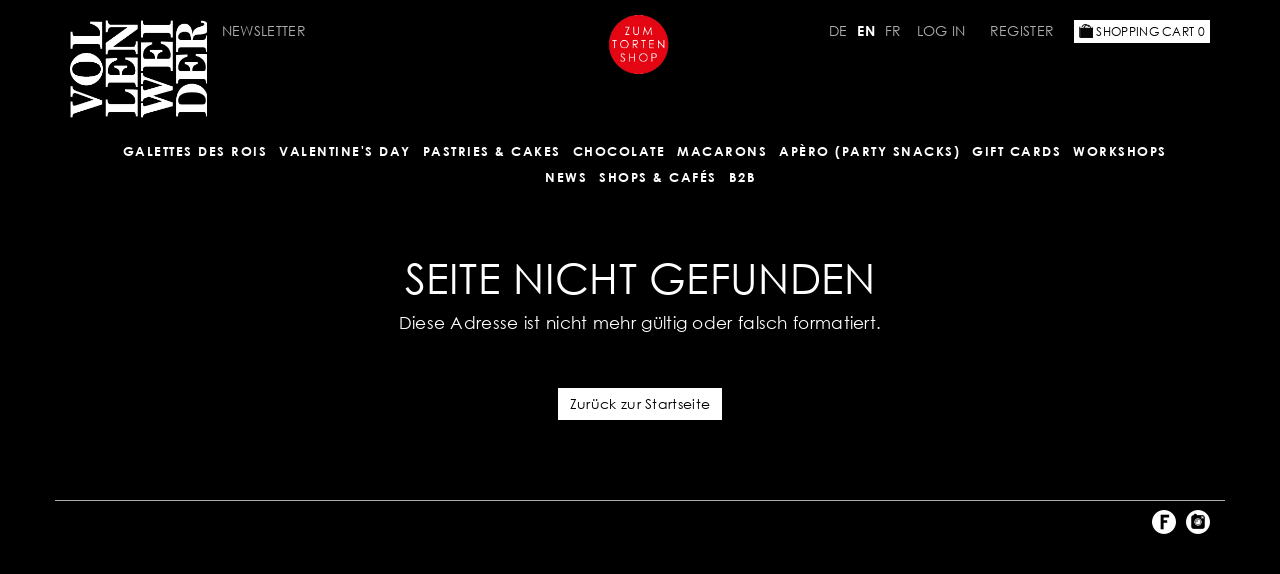

--- FILE ---
content_type: text/html; charset=UTF-8
request_url: https://vollenweiderchocolatier.ch/shop/en/product/672/category/66
body_size: 2990
content:
<!DOCTYPE html>
<html>
<head>
	<meta charset="utf-8">
	<title>Vollenweider Chocolatier Online-Shop</title>	<meta name="viewport" content="width=device-width, initial-scale=1.0, maximum-scale=1.0, user-scalable=no">
<meta http-equiv="X-UA-Compatible" content="IE=edge">
	<base href="https://vollenweiderchocolatier.ch/" />

		<link rel="stylesheet" type="text/css" href="/../public/css/bootstrap.min.css" />
	<link rel="stylesheet" type="text/css" href="/../public/css/global.css" />
	<link rel="stylesheet" type="text/css" href="/../public/css/article.css" />
	<link rel="stylesheet" type="text/css" href="/../public/css/navigation.css" />
	<link rel="stylesheet" type="text/css" href="/../public/css/form.css" />
	<link rel="stylesheet" type="text/css" href="/../public/css/search.css" />
	<link rel="stylesheet" type="text/css" href="/../public/css/lightbox.css" />
	<link rel="stylesheet" type="text/css" href="/../public/css/jquery-ui.min.css" />
	<link rel="stylesheet" type="text/css" href="/../template/css/layout.css" />
	<link rel="stylesheet" type="text/css" href="/../template/css/navigation.css" />
	<link rel="stylesheet" type="text/css" href="/../template/css/content.css" />

	<script type="text/javascript" src="/../public/js/jquery.min.js"></script>
	<script type="text/javascript" src="/../public/js/lightbox.js"></script>
	<script type="text/javascript" src="/../public/js/general.js"></script>
	<script type="text/javascript" src="/../public/js/bootstrap.min.js"></script>
	<script type="text/javascript" src="/../public/js/navi.js"></script>
	<!--<script type="text/javascript" src="/../public/js/jquery-ui.min.js"></script>-->
	<script type="text/javascript" src="/../template/js/easing.js"></script>
	<script type="text/javascript" src="/../template/js/custom.js"></script>


	<link href="/shop/css/bootstrap-datepicker.min.css" media="screen" rel="stylesheet" type="text/css">
<link href="/shop/css/font-awesome.min.css" media="screen" rel="stylesheet" type="text/css">
<link href="/shop/css/frontend.css" media="screen" rel="stylesheet" type="text/css">
	<script type="text/javascript" src="/shop/js/bootstrap-datepicker.min.js"></script>
<script type="text/javascript" src="/shop/js/frontend.js"></script></head>
<body class="layout-wide">
	<nav id="mobile-nav">
		<div class="mobile-nav-x" onclick="$('#main-nav-button').click();"><img src="public/images/mobile-navi-close.png" alt="Navi schliessen" /></div>
		<ul class="ul-main-nav">
								    <li class="no-children " data-id="85"><a href="/shop/en/category/85">GALETTES DES ROIS</a>
	    		    </li>
										    <li class="no-children " data-id="24"><a href="/shop/en/category/24">Valentine's Day</a>
	    		    </li>
										    <li class="has-children dropdown " data-id="80"><a href="/shop/en/category/80">Pastries & Cakes</a>
	    			        <ul class="ul-main-nav" data-parent-id="80">
																				            	<li class=""><a href="/shop/en/category/44">Pastries</a></li>
			        			      																	            	<li class=""><a href="/shop/en/category/45">Cakes</a></li>
			        			      																	            	<li class=""><a href="/shop/en/category/28">Giraffe Cake</a></li>
			        			      																	            	<li class=""><a href="/shop/en/category/54">Picnic Cakes</a></li>
			        			      				        </ul>
	        	    </li>
										    <li class="has-children dropdown " data-id="1"><a href="/shop/en/category/1">CHOCOLATE </a>
	    			        <ul class="ul-main-nav" data-parent-id="1">
																				            	<li class=""><a href="/shop/en/category/71">Chocolate hearts</a></li>
			        			      																	            	<li class=""><a href="/shop/en/category/15">Chocolate Boxes</a></li>
			        			      																	            	<li class=""><a href="/shop/en/category/16">Chocolate Bars</a></li>
			        			      																	            	<li class=""><a href="/shop/en/category/35">Chocolate Bars</a></li>
			        			      																	            	<li class=""><a href="/shop/en/category/50">Chocolate Figurines</a></li>
			        			      																	            	<li class=""><a href="/shop/en/category/31">Hot Chocolate</a></li>
			        			      				        </ul>
	        	    </li>
										    <li class="no-children " data-id="2"><a href="/shop/en/category/2">MACARONS</a>
	    		    </li>
										    <li class="no-children " data-id="20"><a href="/shop/en/category/20">Apèro (Party Snacks)</a>
	    		    </li>
										    <li class="no-children " data-id="49"><a href="/shop/en/category/49">Gift Cards</a>
	    		    </li>
										    <li class="no-children " data-id=""><a href="/shop/en/event-list">Workshops</a>
	    		    </li>
			</ul><ul class="ul-main-nav">
						    <li class="no-children" data-id="m_9"><a href="https://vollenweiderchocolatier.ch/news-9.html?langChange=en&lang=en">NEWS</a>
	        	    </li>
								    <li class="no-children" data-id="m_110"><a href="https://vollenweiderchocolatier.ch/shops+%26+caf%c3%a9s-110.html?langChange=en&lang=en">Shops & Cafés</a>
	        	    </li>
								    <li class="has-children dropdown" data-id="m_8"><a href="https://vollenweiderchocolatier.ch/b2b-8.html?langChange=en&lang=en">B2B</a>
	        		        <ul class="ul-main-nav" data-parent-id="m_8">
					<li><a href="https://vollenweiderchocolatier.ch/horeca-121.html?langChange=en&lang=en">HORECA</a></li>
		      		<li><a href="https://vollenweiderchocolatier.ch/giveaways-124.html?langChange=en&lang=en">Giveaways</a></li>
		      		<li><a href="https://vollenweiderchocolatier.ch/team+events-122.html?langChange=en&lang=en">Team Events</a></li>
		      		<li><a href="https://vollenweiderchocolatier.ch/conference+room+rental-123.html?langChange=en&lang=en">Conference Room Rental</a></li>
		      				        </ul>
	        	    </li>
			</ul>	</nav>
	<div id="site-wrap">
		<header>
			<div id="cakeshop">
				<a href="http://www.geburtstagstorte.ch/" target="_blank"><img src="/template/images/cakeshop.png" width="64" /></a>
			</div>
			<div id="top-header">
				<div class="container">
					<div class="row-fluid">
						<div id="top-bar">
							<div id="logo-container">
								<a href="?langChange=en" title="Home">
									<img src="template/images/logo-compact.png" class="main-logo" />
								</a>
							</div>
							<div id="user-menu-container">
								<div class="row header-top-row">
									<div class="col-sm-4 header-left">
																					<span class="newsletter-wrap">
												<a href="https://seu2.cleverreach.com/f/363705-373493/" target="_blank">
													Newsletter												</a>
											</span>
																			</div>
									<div class="col-sm-8 header-right">
										<div id="login-wrap">
											<div id="login">
																								<div class="language-switcher-v2"><ul><li><a href="/shop/de/product/672/category/66" class="lang">DE</a></li><li><a href="/shop/en/product/672/category/66" class="lang-active">EN</a></li><li><a href="/shop/fr/product/672/category/66" class="lang">FR</a></li></ul></div>																								<a href="/shop/en/user/login?target=shop" class="login-link">
													Log in</a>
												<a href="/shop/en/user/register?target=shop" class="login-link">
													Register</a>
																							</div>
											<div id="cart" class="right">
																								<a href="/shop/en/cart" id="btn-cart">
													<img src="/shop/img/cart.png"> Shopping Cart <span class="cart-count">0</span>
												</a>
											</div>
											<div class="clear"></div>
										</div>
									</div>
								</div>
							</div>
							<div id="main-menu-container">
								<div class="row-fluid header-bottom-row">
									<div class="col-sm-12">
										<div id="nav-bar">
											<div id="main-nav-button" class="btnMobileNav"><i class="fa fa-bars"></i> Navigation</div>
											<nav id="main-nav">
												<ul class="ul-main-nav">
								    <li class="no-children " data-id="85"><a href="/shop/en/category/85">GALETTES DES ROIS</a>
	    		    </li>
										    <li class="no-children " data-id="24"><a href="/shop/en/category/24">Valentine's Day</a>
	    		    </li>
										    <li class="has-children dropdown " data-id="80"><a href="/shop/en/category/80">Pastries & Cakes</a>
	    			        <ul class="ul-main-nav" data-parent-id="80">
																				            	<li class=""><a href="/shop/en/category/44">Pastries</a></li>
			        			      																	            	<li class=""><a href="/shop/en/category/45">Cakes</a></li>
			        			      																	            	<li class=""><a href="/shop/en/category/28">Giraffe Cake</a></li>
			        			      																	            	<li class=""><a href="/shop/en/category/54">Picnic Cakes</a></li>
			        			      				        </ul>
	        	    </li>
										    <li class="has-children dropdown " data-id="1"><a href="/shop/en/category/1">CHOCOLATE </a>
	    			        <ul class="ul-main-nav" data-parent-id="1">
																				            	<li class=""><a href="/shop/en/category/71">Chocolate hearts</a></li>
			        			      																	            	<li class=""><a href="/shop/en/category/15">Chocolate Boxes</a></li>
			        			      																	            	<li class=""><a href="/shop/en/category/16">Chocolate Bars</a></li>
			        			      																	            	<li class=""><a href="/shop/en/category/35">Chocolate Bars</a></li>
			        			      																	            	<li class=""><a href="/shop/en/category/50">Chocolate Figurines</a></li>
			        			      																	            	<li class=""><a href="/shop/en/category/31">Hot Chocolate</a></li>
			        			      				        </ul>
	        	    </li>
										    <li class="no-children " data-id="2"><a href="/shop/en/category/2">MACARONS</a>
	    		    </li>
										    <li class="no-children " data-id="20"><a href="/shop/en/category/20">Apèro (Party Snacks)</a>
	    		    </li>
										    <li class="no-children " data-id="49"><a href="/shop/en/category/49">Gift Cards</a>
	    		    </li>
										    <li class="no-children " data-id=""><a href="/shop/en/event-list">Workshops</a>
	    		    </li>
			</ul><ul class="ul-main-nav">
						    <li class="no-children" data-id="m_9"><a href="https://vollenweiderchocolatier.ch/news-9.html?langChange=en&lang=en">NEWS</a>
	        	    </li>
								    <li class="no-children" data-id="m_110"><a href="https://vollenweiderchocolatier.ch/shops+%26+caf%c3%a9s-110.html?langChange=en&lang=en">Shops & Cafés</a>
	        	    </li>
								    <li class="has-children dropdown" data-id="m_8"><a href="https://vollenweiderchocolatier.ch/b2b-8.html?langChange=en&lang=en">B2B</a>
	        		        <ul class="ul-main-nav" data-parent-id="m_8">
					<li><a href="https://vollenweiderchocolatier.ch/horeca-121.html?langChange=en&lang=en">HORECA</a></li>
		      		<li><a href="https://vollenweiderchocolatier.ch/giveaways-124.html?langChange=en&lang=en">Giveaways</a></li>
		      		<li><a href="https://vollenweiderchocolatier.ch/team+events-122.html?langChange=en&lang=en">Team Events</a></li>
		      		<li><a href="https://vollenweiderchocolatier.ch/conference+room+rental-123.html?langChange=en&lang=en">Conference Room Rental</a></li>
		      				        </ul>
	        	    </li>
			</ul>											</nav>
										</div>
									</div>
								</div>
							</div>
						</div>
					</div>
				</div>
			</div>
			<div class="clear"></div>
			<nav id="sub-nav">
				<div class="container">
					<ul class="ul-sub-nav">
								    <li class="no-children " data-id="85"><a href="/shop/en/category/85">GALETTES DES ROIS</a>
	    		    </li>
										    <li class="no-children " data-id="24"><a href="/shop/en/category/24">Valentine's Day</a>
	    		    </li>
										    <li class="has-children dropdown " data-id="80"><a href="/shop/en/category/80">Pastries & Cakes</a>
	    			        <ul class="ul-sub-nav" data-parent-id="80">
																				            	<li class=""><a href="/shop/en/category/44">Pastries</a></li>
			        			      																	            	<li class=""><a href="/shop/en/category/45">Cakes</a></li>
			        			      																	            	<li class=""><a href="/shop/en/category/28">Giraffe Cake</a></li>
			        			      																	            	<li class=""><a href="/shop/en/category/54">Picnic Cakes</a></li>
			        			      				        </ul>
	        	    </li>
										    <li class="has-children dropdown " data-id="1"><a href="/shop/en/category/1">CHOCOLATE </a>
	    			        <ul class="ul-sub-nav" data-parent-id="1">
																				            	<li class=""><a href="/shop/en/category/71">Chocolate hearts</a></li>
			        			      																	            	<li class=""><a href="/shop/en/category/15">Chocolate Boxes</a></li>
			        			      																	            	<li class=""><a href="/shop/en/category/16">Chocolate Bars</a></li>
			        			      																	            	<li class=""><a href="/shop/en/category/35">Chocolate Bars</a></li>
			        			      																	            	<li class=""><a href="/shop/en/category/50">Chocolate Figurines</a></li>
			        			      																	            	<li class=""><a href="/shop/en/category/31">Hot Chocolate</a></li>
			        			      				        </ul>
	        	    </li>
										    <li class="no-children " data-id="2"><a href="/shop/en/category/2">MACARONS</a>
	    		    </li>
										    <li class="no-children " data-id="20"><a href="/shop/en/category/20">Apèro (Party Snacks)</a>
	    		    </li>
										    <li class="no-children " data-id="49"><a href="/shop/en/category/49">Gift Cards</a>
	    		    </li>
										    <li class="no-children " data-id=""><a href="/shop/en/event-list">Workshops</a>
	    		    </li>
			</ul><ul class="ul-sub-nav">
						    <li class="no-children" data-id="m_9"><a href="https://vollenweiderchocolatier.ch/news-9.html?langChange=en&lang=en">NEWS</a>
	        	    </li>
								    <li class="no-children" data-id="m_110"><a href="https://vollenweiderchocolatier.ch/shops+%26+caf%c3%a9s-110.html?langChange=en&lang=en">Shops & Cafés</a>
	        	    </li>
								    <li class="has-children dropdown" data-id="m_8"><a href="https://vollenweiderchocolatier.ch/b2b-8.html?langChange=en&lang=en">B2B</a>
	        		        <ul class="ul-sub-nav" data-parent-id="m_8">
					<li><a href="https://vollenweiderchocolatier.ch/horeca-121.html?langChange=en&lang=en">HORECA</a></li>
		      		<li><a href="https://vollenweiderchocolatier.ch/giveaways-124.html?langChange=en&lang=en">Giveaways</a></li>
		      		<li><a href="https://vollenweiderchocolatier.ch/team+events-122.html?langChange=en&lang=en">Team Events</a></li>
		      		<li><a href="https://vollenweiderchocolatier.ch/conference+room+rental-123.html?langChange=en&lang=en">Conference Room Rental</a></li>
		      				        </ul>
	        	    </li>
			</ul>				</div>
			</nav>
		</header>
		<div class="clear"></div>
		<div class="breadcrumbs">
			<div class="container">
																												<div class="clear"></div>
			</div>
		</div>
		<div id="main-area" class="clear">
				<div class="container">
								</div>
				<section id="content">
	<div class="container">
		<div class="col-sm-12">
			<h1 class="text-center">Seite nicht gefunden</h1>
			<p class="text-center"><span style="font-size:1.2em;font-weight:500;">Diese Adresse ist nicht mehr gültig oder falsch formatiert.</span></p>
			<p class="text-center">
				<br><br>
				<a href="#" class="btn btn-primary">Zurück zur Startseite</a>
			</p>
		</div>
	</div>
</section>
		</div>
		<div id="footer-push"></div>
		<div id="footer">
						<div class="container footer-bottom-container">
				<div class="row">
					<ul class="ul-footer-nav">
	</ul>					<ul class="social">
						<li><a href="https://www.facebook.com/vollenweiderchocolatier.ch" target="_blank"><img src="/template/images/fb.png" height="24" width="24" /></a></li>
						<li><a href="https://www.instagram.com/vollenweiderchocolatier/" target="_blank"><img src="/template/images/ig.png" height="24" width="24" /></a></li>
					</ul>
				</div>
			</div>
		</div>
	</div>
	<div class="cart-notification" style="display:none;">
		<div class="cart-notification-box">
			<h4 class="divider">Placed in your Shopping Cart:</h4>
			<div class="thumb"><img src="#" /></div>
			<div class="info-wrap">
				<div class="name-wrap"><span class="name"></span></div>
				<div class="quantity-wrap"><span class="quantity"></span> x</div>
				<div class="price-wrap"><span class="price"></span> CHF</div>
			</div>
			<div class="clear"></div>
			<div class="row hidden">
				<div class="col-sm-12">
					Total: <span class="cart-total"></span>
				</div>
			</div>
			<br />
			<div class="row">
				<div class="col-sm-12">
					<a href="/shop/en/cart" class="to-cart btn btn-custom btn-big left">
						To Shopping Cart					</a>
					<a href="#" class="close-box btn btn-custom btn-big right">
						Continue shopping						&nbsp;<i class="fa fa-arrow-right"></i>
					</a>
				</div>
			</div>
		</div>
	</div>

	<script>
	  (function(i,s,o,g,r,a,m){i['GoogleAnalyticsObject']=r;i[r]=i[r]||function(){
	  (i[r].q=i[r].q||[]).push(arguments)},i[r].l=1*new Date();a=s.createElement(o),
	  m=s.getElementsByTagName(o)[0];a.async=1;a.src=g;m.parentNode.insertBefore(a,m)
	  })(window,document,'script','//www.google-analytics.com/analytics.js','ga');

	  ga('create', 'UA-46056382-2', 'auto');
	  ga('send', 'pageview');

	</script>

	<!-- Facebook Pixel Code -->
	<script>
	!function(f,b,e,v,n,t,s)
	{if(f.fbq)return;n=f.fbq=function(){n.callMethod?
	n.callMethod.apply(n,arguments):n.queue.push(arguments)};
	if(!f._fbq)f._fbq=n;n.push=n;n.loaded=!0;n.version='2.0';
	n.queue=[];t=b.createElement(e);t.async=!0;
	t.src=v;s=b.getElementsByTagName(e)[0];
	s.parentNode.insertBefore(t,s)}(window,document,'script',
	'https://connect.facebook.net/en_US/fbevents.js');
	fbq('init', '1824688487820392'); 
	fbq('track', 'PageView');
	</script>
	<noscript>
	<img height="1" width="1" 
	src="https://www.facebook.com/tr?id=1824688487820392&ev=PageView
	&noscript=1"/>
	</noscript>
	<!-- End Facebook Pixel Code -->

</body>
</html>


--- FILE ---
content_type: text/css
request_url: https://vollenweiderchocolatier.ch/public/css/global.css
body_size: -4
content:
.right {
	float:right;
}
.left {
	float:left;
}
.clear {
	clear:both;
}
.hidden {
	display:none !important;
}
img.placeholder {
	background:#BEBEBE;
}
.optgroup-lang {
	background-color: #A9A9A9;
}
.optgroup-group {
	background-color: #DFDFDF;
}


@media (max-width: 768px) {
	.sfrom-s { display:none !important; }
}
@media (max-width: 992px) {
	.sfrom-m { display:none !important; }
}
@media (max-width: 1200px) {
	.sfrom-l { display:none !important; }
}

@media (min-width: 1200px) {
	.sto-m { display:none !important; }
}
@media (min-width: 992px) {
	.sto-s { display:none !important; }
}
@media (min-width: 768px) {
	.sto-xs { display:none !important; }
}

--- FILE ---
content_type: text/css
request_url: https://vollenweiderchocolatier.ch/public/css/article.css
body_size: 390
content:
/*article {
	margin: 0;
	padding: 0 0.75% 1%;
	position: relative;
	float: left;
}
article img {
	max-width: 100%;
}*/
video {
	width:100%;
	clear:both;
	margin:1em 0;
}
.article-inner {
	float: left;
	width: 100%;
	display: block;
	margin:0;
	padding:0;
}
.a20 {
	width:20%;
}
.a25 {
	width:25%;
}
.a33 {
	width: 33.3333%;
}
.a40 {
	width: 40%;
}
.a50 {
	width: 50%;
}
.a60 {
	width: 60%;
}
.a66 {
	width: 66.6666%;
}
.a75 {
	width: 75%;
}
.a80 {
	width: 80%;
}
.a100 {
	width: 100%;
}
.first {
	clear:both;
}
.last {
}

.article-section {
	margin:0 0 10px 0;
	padding: 0;
}
.article-text {
	margin:0;
	padding:0;
}
.article-text ul li, .article-text ol li, .article-text dl li {
	position: relative;
	left: 1em;
}
.image-left {
	font-size: 0;
	float:left;
	padding: 4px 3% 5px 0;
	margin: 0;
}
.image-right {
	font-size: 0;
	float:right;
	padding: 4px 0 5px 3%;
	margin: 0;
}
.image-left, .image-right {
	position:relative;
	z-index:1;
}
.clear-center {
	font-size: 0;
	text-align: center;
	clear:both;
	display:block;
}
.image-center {
	font-size: 0;
	padding: 15px 0 5px 0;
	margin: 0 auto;
}
.image-col {
	margin: 0;
	padding: 4px 0 0 0;
	font-size: 0;
	width: 100%;
}
.left-col {
	float: left;
}
.right-col {
	float: left;
}
.thumb {
	border-radius: 0px;
	border:none;
	background:none;
}
.thumbnail {
	border:none;
	background:none;
	width: 100%;
	margin: 0px;
}
.thumbnail-center {
	width: auto;
}
.gallery-box {
	margin: 0;
	padding: 4px 0 0 0;
	float: left;
	width: 100%;
}
.gallery-image {
	font-size: 0;
	float:left;
	padding: 0 1% 1% 0;
	margin:0;
}
.download-box {
	margin: 0;
	padding: 4px 0 0 0;
	float: left;
	width: 100%;
}
.download-element {
	width: 100%;
	float: left;
}
.download-element img {
	display: none;
}
/* Tmp-Classes Thumbnail xs and s Displays */
.tw100 {
	width: 100%;
	padding-right: 0;
	padding-left: 0;
}
.tw33 {
	width: 33%;
	padding: 0 1% 1% 0;
}

--- FILE ---
content_type: text/css
request_url: https://vollenweiderchocolatier.ch/template/css/layout.css
body_size: 4557
content:



@import url("https://fast.fonts.net/t/1.css?apiType=css&projectid=1358e681-7ace-4267-b238-901a526e109a");
@font-face{
font-family:"Century Gothic W01_n4";
src:url("/../../public/fonts/bd45538f-4200-4946-b177-02de8337032d.eot?#iefix") format("eot")
}
@font-face{
font-family:"Century Gothic W01";
src:url("/../../public/fonts/bd45538f-4200-4946-b177-02de8337032d.eot?#iefix");
src:url("/../../public/fonts/bd45538f-4200-4946-b177-02de8337032d.eot?#iefix") format("eot"),url("/../../public/fonts/700cfd4c-3384-4654-abe1-aa1a6e8058e4.woff2") format("woff2"),url("/../../public/fonts/9908cdad-7524-4206-819e-4f345a666324.woff") format("woff"),url("/../../public/fonts/b710c26a-f1ae-4fb8-a9fe-570fd829cbf1.ttf") format("truetype"),url("/../../public/fonts/c9e387df-c0d3-42e1-8de6-78c41f68594c.svg#c9e387df-c0d3-42e1-8de6-78c41f68594c") format("svg");
font-weight: 400;
font-style: normal;
}
@font-face{
font-family:"Century Gothic W01_n7";
src:url("/../../public/fonts/b247e158-e647-4a3d-9637-944de5124043.eot?#iefix") format("eot")
}
@font-face{
font-family:"Century Gothic W01";
src:url("/../../public/fonts/b247e158-e647-4a3d-9637-944de5124043.eot?#iefix");
src:url("/../../public/fonts/b247e158-e647-4a3d-9637-944de5124043.eot?#iefix") format("eot"),url("/../../public/fonts/bc0668e2-e5c8-45ce-954d-3b998c6b6803.woff2") format("woff2"),url("/../../public/fonts/2ef5ecda-1772-45e2-843f-a13f5d76ed3a.woff") format("woff"),url("/../../public/fonts/33cf10ca-a6bb-4888-a320-d38720c9847b.ttf") format("truetype"),url("/../../public/fonts/3428a0e6-cb4d-408a-8331-cc78554ab49c.svg#3428a0e6-cb4d-408a-8331-cc78554ab49c") format("svg");
font-weight: 700;
font-style: normal;
}



/*@import url(https://fonts.googleapis.com/css?family=Lato:100,300,400,700);*/

body, html { height: 100%; }

body { font-family:"Century Gothic W01", "Helvetica Neue", sans-serif;font-weight:400;line-height:1.5;background:#000;letter-spacing:0.3px;font-size:14px; }
body, body #site-wrap { color:#FFFFFF;word-wrap:normal;-webkit-font-smoothing:antialiased; -moz-osx-font-smoothing: grayscale;}
h1,h2,h3,h4 { font-weight:200; }

h1 { font-size:42px;margin:10px 0; }
h2 { font-size:30px;margin:10px 0; }
h3 { font-size:28px;margin:10px 0; }
h4 { font-size:16px; }

h1,h2,h3,h4,h5,h6 { color:white; }

h3 { font-size:16px;letter-spacing:7px;line-height:1.4; }
h4 { letter-spacing:3px;line-height:1.4; }

#site-wrap {
	color:#FAFAFA;
	position: relative;
	width:100%;
	min-height: 100%;
	height: auto !important;
	height: 100%;
  	background:black;
	margin: 0 auto -60px;
}
#footer, #footer-push {
	height:60px;
}
a {
	color:#FFFFFF;
	text-decoration: none;
}
a:hover,a:focus, a:active {
	color:#ffffff;
	text-decoration: none;
}
a,
a:hover,
a:focus,
a:active {
	outline:none;
	text-decoration:none;
}
/*TOP*/
header {
	width: 100%;
	padding:0;
	margin:0;
	/*background:#15110A;*/
}
.container-fluid {
	max-width: 1450px;
}
#top-bar {
	float: left;
	position: relative;
	/*height: 115px;*/
	width: 100%;
	padding:0;
	margin:0 0 9px 0;
}

#top-bar, #top-bar a {
	color:#ADADAD;
}

#lang, #login-wrap { }
#login-wrap { float:right; }
#cart, #login, #cart {
	text-align:right;
	padding-bottom:10px;
	float:left;
}
#login a { padding:0 10px; }

.lang {
	display: inline;
}
#lang a.lang-active {
	color:#ffffff;
}
#logo {
	position: relative;
	float: left;
	text-align: center;
	width:60%;
}
#logo img {
	max-width: 100%;
}
#cart {
	text-align: right;
	line-height:21px;
}
#btn-cart {
	display: inline-block;
	font-size:12px;
	color:#000000;
	background-color: #ffffff;
	padding: 1px 5px;
	margin-left:10px;
	/*
	background-image: url('../../template/images/cart.png');
	background-repeat: no-repeat;
	background-position: top 5px left 8px;
	*/
}
#btn-cart img { height:14px;margin-top:-3px; }
#nav-bar {
	float: left;
    margin: 0;
    padding: 0;
    position: relative;
    width: 100%;
}

#main-nav {
	float:none;
    margin: 22px 0 0 0;
    padding: 0;
    position: relative;
    text-align: center;
    width: 100%;
    /*white-space:nowrap;*/
}

#main-menu-container > div,
#main-menu-container > div > div { padding-left:0 !important;padding-right:0 !important; }

#main-area {
	padding:0;
	margin:20px 0 0 0;
}
#footer {
	min-height:55px;
	padding:10px;
	/*background:#000;
	background:#15110A;*/

}
#footer .container { position:relative !important; }
#footer .ul-footer-nav { list-style:none;display:block;text-align:center;font-size:0; }
#footer .ul-footer-nav > li { display:inline-block;height:40px;line-height:40px;padding:0 18px; }
#footer .ul-footer-nav > li a { font-size:14px; }

#footer .social { position:absolute;list-style:none;margin:0 10px 0 0;padding:0;right:0;top:0; }
#footer .social li { margin:0;padding:0;float:left; }
#footer .social li a { display:block;padding:10px 5px; }

#top-header {
	/*background-color: #1d1d1b;
	background-color: #000;
	background:#15110A;*/
}

.divider { border-bottom:1px solid #423f3a; }
.divider.black { border-top:1px solid black;border-bottom:1px solid rgba(255,255,255,0.1); }

.breadcrumbs { padding:0;font-size:13px;min-height:24px;position:relative;z-index:1; }
.breadcrumbs ul { list-style:none;margin:0;padding:0;position:absolute;z-index:2;color:#ADADAD; }
.breadcrumbs ul li { float:left;margin:0;padding:0;display:block; }
.breadcrumbs ul li a,
.breadcrumbs ul li .breadcrumb-label { display:block;padding:5px 5px 5px 15px;text-transform:uppercase;color:#ADADAD; }

.breadcrumbs ul li:before { content:" ";float:left;display:block;padding:9px 0 5px 0;font-family:'FontAwesome';font-weight:200;font-size:10px;
	border-top:2px solid #ADADAD;border-right:2px solid #ADADAD;height:8px;width:8px;padding:0;margin:10px 2px 0 0;
	-webkit-transform:rotate(45deg);
	-moz-transform:rotate(45deg);
	-ms-transform:rotate(45deg);
	transform:rotate(45deg);

}
.breadcrumbs ul li.first .breadcrumb-label { padding-left:0px; } 
.breadcrumbs ul li.first:before { display:none; }

.btn,
button.btn { font-family:"Century Gothic W01", "Lato", "Helvetica Neue", sans-serif; }
.btn.btn-custom { background:#FAFAFA;color:#343434;border-radius:0;text-shadow:0px 1px 0 white;font-weight:400;padding:5px 12px; }
.btn.cart-btn { padding:2px 6px; }
.cart-btn img { max-height:100%;max-width:100%; }

.category-hero { width:100%;/*max-width:1200px;*/height:427px;background-position:center center;margin-bottom:40px;position:relative;overflow:hidden;margin-top:-40px;
	-webkit-background-size:cover; 
	-moz-background-size:cover; 
	-ms-background-size:cover; 
	background-size:cover;
}

.category-hero .hero-image { max-width:100%; }

.category-hero .teaser-text { position:absolute;left:50px;bottom:0px;/*background:rgba(0,0,0,.7);padding:5px;*/font-size:20px;color:white;max-width:380px; }
.category-hero .teaser-text h3 { font-size:30px; }
.category-hero .teaser-text.right { right:15px;left:auto; }

#btn-cart { color:black !important; }

#footer .ul-footer-nav { margin:0;padding:0;border-top:1px solid #ADADAD; }
#logo-mobile { margin-bottom:15px;padding:0; }
#logo-mobile img { max-width:100%; }

#main-nav-button { position:relative;font-size:18px;font-weight:300;margin-bottom:10px;width:180px;text-align:center;margin: 0 auto;}
#main-nav-button:hover { cursor:pointer; }

.table-responsive { border:none; }

#site-wrap img { max-width:100%; }

header { padding:20px 0 0;text-transform:uppercase; }
header #header-row { position:relative; }
header #header-logo { width:12%;float:left; }
header #header-logo img { max-width:100%; }
header #header-nav-wrap { width:88%;float:left;height:100%;padding:0 0 0 20px; }
header #header-nav-wrap .header-top-row,
header #header-nav-wrap .header-top-row a { color:#ADADAD; }
header #header-nav-wrap .header-top-row { margin:0 0 60px 0; }
header #header-nav-wrap .header-bottom-row { }

#site-wrap .language-switcher-v2 { float:left;position:relative; }
#site-wrap .language-switcher-v2 ul { display:block;list-style:none;margin:0;padding:0; }
#site-wrap .language-switcher-v2 ul li { display:inline-block;list-style:none;margin:0;padding:0; }
#site-wrap .language-switcher-v2 ul li a { display:block;padding:0px 5px; }
#site-wrap .language-switcher-v2 ul li a.lang-active { font-weight:600;color:#FFF; }

.language-switcher { float:left;position:relative;width:60px;margin-right:10px; }

.language-switcher .icon { font-size:22px;float:left;margin:-6px 0 0 10px;max-height:24px;display:inline-block;float:none;margin:0;line-height:1px;display:inline-block; }
.language-switcher ul { list-style:none;margin:0;padding:0;display:none;position:absolute;left:0;right:0; }
.language-switcher:hover ul { display:block; }
.language-switcher ul li { list-style:none;margin:0;padding:0; }
.language-switcher > a { padding:0; }

#login .language-switcher a.current-lang { white-space:nowrap;padding:0; }
#login .language-switcher a.current-lang:before { content:"\f0ac";font-family:'FontAwesome';display:inline-block;padding:0 7px 0 0;float:left; }
#login .language-switcher a.current-lang > div.clear { display:none; }
#login .language-switcher ul > li > a { padding:0 20px 5px 0; }

.cms-modul.banner { position:static; }
.cms-modul.banner .content-banner-wrap { height:412px;position:absolute;left:0;right:0; }
.cms-modul.banner .content-banner-fix { height:412px;position:relative;margin-bottom:20px; }

.teaser-text-wrap { height:350px;position:relative;z-index:2; }
.teaser-text-wrap .teaser-text { z-index:3; }

/*#product-detail { margin-top:40px; }*/
.language-switcher ul { padding:2px 0 0; }
.language-switcher ul li a { padding:2px 0;display:block; }

label { font-weight:400; }

.carousel-control { width:8%; }

.hero-video { height:100%;overflow:hidden;position:absolute;top:0;bottom:0;left:0;right:0; }

video.video-cover {
	position:absolute;right:0;bottom:0;
	min-width:100%; min-height:100%;
	width:auto;height: auto;
	margin:0;padding:0;
	/*background: url(polina.jpg) no-repeat;
	background-size: cover;
	*/	
}


.modal-dialog { z-index:1200; }


#logo-container { float:left;width:12%; }
#user-menu-container { float:right;width:88%;padding:0 0 0 15px;height:40px; }
#main-menu-container { float:none;width:100%;margin:20px 0 0 0;padding:0 0 0 15px;clear:both; }

/*.form-group.has-error .help-block { display:block; }*/
.form-group.has-error label { color:#a94442;font-weight:bold; }
.form-group.has-error input,
.form-group.has-error select { box-shadow:0 0 2px 2px #a94442; }

#sub-nav { display:none; }
#sub-nav.toggled { display:block; }

.well { color:#333;border-radius:0;border:none; }
.well.well-small { padding:15px; }

.btn.btn-inverse { background:#000;color:#FFF; }

.fa.fa-big { font-size:200%;line-height:30%;top:5px;position:relative;padding-right:5px; }

.form-control { border-radius:0; }
textarea.form-control { border:none; }

.panel { border-radius:0; }
.panel.panel-dark { background:rgba(49,43,31,.45); }
.panel.panel-dark .panel-heading { background:rgba(49,43,31,.45); }

/*.hero-video-new { height:412px;overflow:hidden; }*/
.hero-video-new { height:512px;overflow:hidden; }*/

.alert { border-radius:0; }
.alert.alert-success,
.alert.alert-info { background:#FFF;border-color:EFEFEF;color:black; }
.alert ul { display:block;margin:0;padding:0; }
.alert li { display:block; }

.help-block { display:block;padding:0;margin:0; }
.help-block li { display:block;padding:5px 0;margin:0;font-size:.95em;font-weight:600; }



.play-btn { position:absolute;top:10px;right:10px;height:32px;width:32px;z-index:99; }
.play-btn:hover { cursor:pointer; }
.play-btn { max-width:100%; }

.download-element a { display:inline-block;padding:10px 20px;background:#fff;color:#000;font-weight:600; }
.download-element a:before { content:"\f019";font-family:'FontAwesome';margin-right:5px; }

.custom-form-style label.frontLabel { display:none; }
.custom-form-style input[type="radio"] + label.frontLabel,
.custom-form-style input[type="checkbox"] + label.frontLabel { display:block; }
.custom-form-style .el-radio > label.frontLabel,
.custom-form-style .el-checkbox > label.frontLabel { display:block;width:100%;text-align:left;margin-bottom:10px; }
.custom-form-style input[type=text].frontInput, 
.custom-form-style textarea.frontInput,
.custom-form-style select { width:100%; }


#footer .footer-top { /*border-top:1px solid #ADADAD;*/ }
.footer-feature-icons-wrap { display:flex;flex-direction:row;justify-content:space-around;padding:10px 0; }
.footer-feature-icons-wrap .feature-icon-wrap { display:flex;flex-direction:column;width:20%;text-align:center; }
.footer-feature-icons-wrap .feature-icon-wrap .feature-icon { font-size:54px;color:rgba(255,255,255,.85);padding:20px 5px 0 5px;  }
.footer-feature-icons-wrap .feature-icon-wrap .feature-label { font-size:16px;font-weight:400;color:#FFF;padding:0 5px 30px;text-transform:uppercase;  }
.footer-feature-icons-wrap .feature-icon-wrap .feature-label .feature-label-title { font-weight:600; }

.footer-top-white .footer-top-white-inner { display:flex;flex-direction:row;margin:0 -15px; }
.footer-top-white .col-left,
.footer-top-white .col-right { background:#FFF;color:#000;display:flex;flex-direction:column;position:relative; }

.footer-top-white .col-left { width:40%; }
.footer-top-white .col-right { width:60%; }

.footer-top-white .col-left:after { content:" ";display:block;position:absolute;right:0;width:10px;top:0;bottom:0;background:#000; }

.footer-feature-icons-wrap .feature-icon-wrap { width:auto; }
.footer-top-white .feature-icon-wrap .feature-icon,
.footer-top-white .feature-icon-wrap .feature-label,
.footer-top-white .feature-icon-wrap a { color:#000; }

.footer-top-white .footer-feature-icons-wrap { height:100%;padding:0; }
.footer-top-white .footer-feature-icons-wrap .feature-icon-wrap .feature-icon { padding-top:10px; }
.footer-top-white .footer-feature-icons-wrap .feature-icon-wrap .feature-label { padding-bottom:20px; }

.header-nav-top-left { padding-bottom:2px; }
.social-media-link-list { display:block;margin:0;padding:0;list-style:none; }
.social-media-link-list li { display:block;margin:0;padding:0; }
.social-media-link-list li a { display:block;padding:2px 0; }

.gm-style-iw { color:#000; }


#cakeshop { position:absolute;left:50%;margin:0 0 0 -32px;width:64px;top:15px;height:64px;display:block;z-index:3;transition:all .2s cubic-bezier(0, 1.2, 1, 1.2); }
#cakeshop:hover { 
	-webkit-transform:scale(1.25);
	-moz-transform:scale(1.25);
	-ms-transform:scale(1.25);
	transform:scale(1.25);
}


@media screen and (min-width:1400px){
	.layout-wide .container { width:1380px; }
	.hero-video-new { height:462px; }
}

@media screen and (min-width:1500px){
	.layout-wide .container { width:1480px; }
	/*.hero-video-new { height:512px; }*/
	.hero-video-new { height:512px; }
}

@media screen and (max-width:1400px){
	.hero-video-new { height:412px; }
}


@media screen and (max-width:1200px){
	#top-bar { margin:0 0 6px 0; }
	#main-menu-container { margin:5px 0 0 0; }
	.hero-video-new { height:362px; }
	/*#top-bar { margin:0 0 -1px 0; }*/
}

@media screen and (max-width:992px){


	.footer-top-white .footer-top-white-inner,
	.footer-top-white .footer-feature-icons-wrap { flex-direction:column; }
	.footer-top-white .col-left { width:100%; }
	.footer-top-white .col-right { width:100%; }

	.footer-top-white .col-left:after { content:" ";display:none; }

	.footer-feature-icons-wrap-bottom { flex-wrap:wrap; }
	.footer-feature-icons-wrap-bottom .feature-icon-wrap { width:50%; }

	#top-bar { height:auto;padding-bottom:20px; }
	#logo { float:none;width:100%;clear:both; }
	#lang { width:40%; }
	#login-wrap { margin-bottom:10px;}
	#btn-cart { margin-bottom:10px; } 
	#user-menu-container { font-size:14px; }
	#login a { padding:0 1px; }

	#logo-container { width:25%; }
	#user-menu-container { width:75%;height:auto; }

	#nav-bar { height:auto;clear:both;float:none; }
	#nav-bar:after { content:" ";display:block;clear:both; }

	#footer .ul-footer-nav > li { height:30px;line-height:30px;padding:0 15px; }

	.category-hero,
	.cms-modul.banner .content-banner-wrap,
	.cms-modul.banner .content-banner-fix { height:200px; }

	#top-bar { padding:0; }
	#main-menu-container { float:left;width:100%;margin:0;padding:0; }

	#footer .social { position:relative;margin:0 auto;display:block;width:100%;text-align:center; }
	#footer .social li { display:inline-block;float:none; }

	.hero-video-new { height:302px; }

	#cakeshop { margin-left:-52px; }
}


@media screen and (max-width:768px){
	.cms-modul.banner .content-banner-fix { margin-bottom:0; }
	#main-area { margin-top:15px; }
	#logo-container { width:20%;min-width:115px;  }
	#user-menu-container { max-width:68%;font-size:12px;padding:0;font-weight:600; }
	.breadcrumbs { margin-top:10px; }

	.header-left,.header-right { float:none;clear:both;display:block;width:100%;}
	.header-right { min-width:175px; }
	
	.newsletter-wrap { float:right; }
	#login { width:100%;clear:both; }
	#login a { float:none;padding:0 0 0 10px;display:block; }

	#user-menu-container #cart { float:right; }

	.header-right { text-align:right; }

	#site-wrap .box { padding:10px; }

	.hero-video-new { height:auto;padding-bottom: 50px;height:260px; }

	.language-switcher { margin-right: 0;position: relative;left: 60px;top: -18px;width: 51px; }

	#site-wrap .language-switcher-v2 { position:absolute;right:120px;top:-18px; }
}

@media screen and (max-width:510px){
	#user-menu-container { width:auto; }
	.breadcrumbs { font-size:12px;font-weight:500;white-space:nowrap;max-width:100%;overflow:hidden;position:relative;height:24px; }
	.breadcrumbs ul { width:999px;}
	.breadcrumbs ul li a, .breadcrumbs ul li .breadcrumb-label { padding-right:2px;padding-left:11px;}
	.breadcrumbs ul li { max-width:33%;overflow:hidden; }
	.breadcrumbs ul li:before { width:7px;height:7px;margin-top:10px; }
	
	.footer-feature-icons-wrap-bottom .feature-icon-wrap { width:100%; }


	.language-switcher { margin-right: 0;position: relative;left: 60px;top: -18px;width: 51px; }


	#cakeshop { margin-left:-42px; }
}

@media screen and (max-width:400px){
	#logo-container { min-width:85px; }
	.header-right { width:180px; }

	.language-switcher { margin-right: 0;position: relative;left: 20px;top: -18px;width: 51px; }
}

.carousel-control { background:none !important; }


video::-webkit-media-controls {
    display:none !important;
}


.play-btn-alt { position:absolute;height:64px;width:64px;left:50%;top:50%;z-index:99;display:none;margin:-32px 0 0 -32px;font-family:'FontAwesome';line-height:64px;text-align:center;
background:url('../images/vw-pause.png') center center no-repeat;background-size:cover;opacity:.9;pointer-events: none;	 }

.hero-video-new.play .play-btn-alt { background-image:url('../images/vw-pause.png'); }
.hero-video-new.paused .play-btn-alt { background-image:url('../images/vw-play.png'); }

.hero-video-new.paused .play-btn-alt { display:none; }


@media screen and (max-width:510px){
	.hero-video-new { padding-bottom:0; }
	.hero-video-new .play-btn { display:none; }
	.hero-video-new.paused .play-btn-alt { display:block; }
}


--- FILE ---
content_type: application/javascript
request_url: https://vollenweiderchocolatier.ch/template/js/custom.js
body_size: 777
content:
$(document).ready(function(){
	currentId = false;
	timer = false;

	$('#main-nav > ul > li.has-children, ul[data-parent-id="'+currentId+'"]').on('mouseover', function(){
		clearSubnav();
		clearTimeout(timer);

		that = $(this);
		currentId = that.attr('data-id');

		that.find('a').addClass('toggled');
		$('header #sub-nav').addClass('toggled').find('ul[data-parent-id="'+currentId+'"]').addClass('toggled');
	})

	$('#main-nav > ul > .li-main-nav.has-children, ul[data-parent-id="'+currentId+'"], #sub-nav').on('mouseleave', function(){
		timer = setTimeout(clearSubnav, 500);
	});

	$('#sub-nav').hover(function(){
		$(this).addClass('hovered');
	}, function(){
		$(this).removeClass('hovered');
	});


	sameHeightClass('.contact-address-block');

	$(function () {
  		$('[data-toggle="tooltip"]').tooltip({
  			'placement' : 'bottom',
  			'html' : true,
  		})
	});

	if ( $('#aid-257').length == 0 ) {
		// if( /Android|webOS|iPhone|iPad|iPod|BlackBerry|IEMobile|Opera Mini/i.test(navigator.userAgent) ) {
		// 	if ( $('video').length > 0 ) {
		// 		$('video')[0].pause();
		// 	}

		// 	$('.hero-video video, .hero-video-new video, .play-btn').remove();
		// }
	}

	$('video, .play-btn').click(function(){
		if ( $('video')[0].paused == true ) {
			$('video')[0].play();
			$('video').parent().find('.play-btn img').attr('src', '/template/images/stop-btn.png');
			$('video').parent().addClass('play').removeClass('paused');
		} else {
			$('video')[0].pause();
			$('video').parent().find('.play-btn img').attr('src', '/template/images/start-btn.png');
			$('video').parent().addClass('paused').removeClass('play');
		}
	});


	setTimeout(function(){
		setVideoDimensions();
		if ( $('video').length > 0 ) {
			if ( $('video')[0].paused == true ) {
				$('video').parent().addClass('paused').removeClass('play');
			} else {
				$('video').parent().addClass('play').removeClass('paused');
			}
		}
	}, 500);

	// $(document).on('click', '.play-btn', function(){
	// 	var el = $(this);
	// 	var video = el.parent().find('video')[0];

	// 	if ( video.paused === false ) {
	// 		video.pause();
	// 	} else {
	// 		video.play();
	// 	}

	// });

});

$(window).resize(function(){
	setVideoDimensions();
});

function setVideoDimensions() {	
	var video  		= $('.hero-video video');
	var container 	= video.parent();

	if ( video.outerHeight() > container.outerHeight() ) {
		var marginTop = ((video.outerHeight()/2) * -1);
		video.css({ 'top' : '50%', 'marginTop' : marginTop });
	} else {
		video.css({ 'top' : '0', 'marginTop' : '0' });
	}
}

function clearSubnav() {
	if ( !$('#sub-nav').hasClass('hovered') ) {
		$('header').find('a.toggled').removeClass('toggled');
		$('header #sub-nav.toggled').removeClass('toggled').find('ul.toggled').removeClass('toggled');
	}
}

function sameHeightClass(className) {
	var maxHeight = 0;


	$(className).each(function(){  
		
		if( $(this).height() > maxHeight ) {
			maxHeight = $(this).height(); 
		}

	}); 

	$(className).height(maxHeight);
}